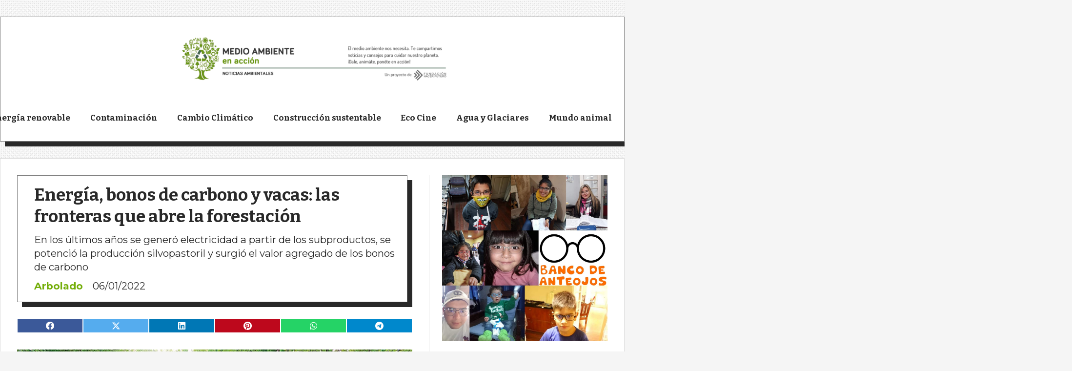

--- FILE ---
content_type: text/html; charset=utf-8
request_url: https://medioambienteenaccion.com.ar/contenido/5623/energia-bonos-de-carbono-y-vacas-las-fronteras-que-abre-la-forestacion
body_size: 11618
content:
<!DOCTYPE html><html lang="es"><head><title>Energía, bonos de carbono y vacas: las fronteras que abre la forestación</title><meta name="description" content="En los últimos años se generó electricidad a partir de los subproductos, se potenció la producción silvopastoril y surgió el valor agregado de los bonos de carbono"><meta http-equiv="X-UA-Compatible" content="IE=edge"><meta charset="utf-8"><meta name="viewport" content="width=device-width,minimum-scale=1,initial-scale=1"><link rel="canonical" href="https://medioambienteenaccion.com.ar/contenido/5623/energia-bonos-de-carbono-y-vacas-las-fronteras-que-abre-la-forestacion"><meta property="og:type" content="article"><meta property="og:site_name" content="Medioambienteenaccion"><meta property="og:title" content="Energía, bonos de carbono y vacas: las fronteras que abre la forestación"><meta property="og:description" content="En los últimos años se generó electricidad a partir de los subproductos, se potenció la producción silvopastoril y surgió el valor agregado de los bonos de carbono"><meta property="og:url" content="https://medioambienteenaccion.com.ar/contenido/5623/energia-bonos-de-carbono-y-vacas-las-fronteras-que-abre-la-forestacion"><meta property="og:ttl" content="2419200"><meta property="og:image" content="https://medioambienteenaccion.com.ar/download/multimedia.normal.9cc0c10a870d3223.4553414d56444f54534e42504a4a4c34335053344b33325743345f6e6f726d616c2e6a7067.jpg"><meta property="og:image:width" content="879"><meta property="og:image:height" content="586"><meta name="twitter:image" content="https://medioambienteenaccion.com.ar/download/multimedia.normal.9cc0c10a870d3223.4553414d56444f54534e42504a4a4c34335053344b33325743345f6e6f726d616c2e6a7067.jpg"><meta property="article:published_time" content="2022-01-06T13:10-03"><meta property="article:modified_time" content="2022-01-06T13:12-03"><meta property="article:section" content="Arbolado"><meta property="article:tag" content="Energía, bonos de carbono y vacas: las fronteras que abre la forestación | En los últimos años se generó electricidad a partir de los subproductos, se potenció la producción silvopastoril y surgió el valor agregado de los bonos de carbono"><meta name="twitter:card" content="summary_large_image"><meta name="twitter:title" content="Energía, bonos de carbono y vacas: las fronteras que abre la forestación"><meta name="twitter:description" content="En los últimos años se generó electricidad a partir de los subproductos, se potenció la producción silvopastoril y surgió el valor agregado de los bonos de carbono"><script type="application/ld+json">{"@context":"http://schema.org","@type":"Article","url":"https://medioambienteenaccion.com.ar/contenido/5623/energia-bonos-de-carbono-y-vacas-las-fronteras-que-abre-la-forestacion","mainEntityOfPage":"https://medioambienteenaccion.com.ar/contenido/5623/energia-bonos-de-carbono-y-vacas-las-fronteras-que-abre-la-forestacion","name":"Energ\u00eda, bonos de carbono y vacas: las fronteras que abre la forestaci\u00f3n","headline":"Energ\u00eda, bonos de carbono y vacas: las fronteras que abre la forestaci\u00f3n","description":"En los \u00faltimos a\u00f1os se gener\u00f3 electricidad a partir de los subproductos, se potenci\u00f3 la producci\u00f3n silvopastoril y surgi\u00f3 el valor agregado de los bonos de carbono","articleSection":"Arbolado","datePublished":"2022-01-06T13:10","dateModified":"2022-01-06T13:12","image":"https://medioambienteenaccion.com.ar/download/multimedia.normal.9cc0c10a870d3223.4553414d56444f54534e42504a4a4c34335053344b33325743345f6e6f726d616c2e6a7067.jpg","keywords":"Bosques,Dioxido de Carbono,Forestacion,ganaderia,Soja","publisher":{"@context":"http://schema.org","@type":"Organization","name":"Medioambienteenaccion","url":"https://medioambienteenaccion.com.ar/","logo":{"@type":"ImageObject","url":"https://medioambienteenaccion.com.ar/static/custom/logo-grande.png?t=2025-11-18+03%3A00%3A32.124256"}},"author":{"@type":"Organization","name":"Medioambienteenaccion"}}</script><meta name="generator" content="Medios CMS"><link rel="dns-prefetch" href="https://fonts.googleapis.com"><link rel="preconnect" href="https://fonts.googleapis.com" crossorigin><link rel="shortcut icon" href="https://medioambienteenaccion.com.ar/static/custom/favicon.png?t=2025-11-18+03%3A00%3A32.124256"><link rel="apple-touch-icon" href="https://medioambienteenaccion.com.ar/static/custom/favicon.png?t=2025-11-18+03%3A00%3A32.124256"><link rel="stylesheet" href="/static/plugins/fontawesome/css/fontawesome.min.css"><link rel="stylesheet" href="/static/plugins/fontawesome/css/brands.min.css"><link rel="stylesheet" href="/static/plugins/fontawesome/css/solid.min.css"><link rel="stylesheet" href="/static/css/t_aludra/wasat.css?v=25.2-beta5" id="estilo-css"><link rel="stylesheet" href="https://fonts.googleapis.com/css?family=Bitter:400,700|Montserrat:400,700&display=swap" crossorigin="anonymous" id="font-url"><style>:root { --font-family-alt: 'Bitter', sans-serif; --font-family: 'Montserrat', sans-serif; } :root {--html-font-size: 17px;--header-bg-color: #ffffff; --header-font-color: #000000; --nav-bg-color: var(--main-color); --nav-font-color: #ffffff; --nav-box-shadow: 0 0 3px var(--main-font-color); --header-max-width: 1500px; --header-margin: 2rem auto 2rem auto; --header-padding: 0 2rem; --header-box-shadow: 10px 10px var(--main-font-color); --header-border-radius: 0; --header-border-top: solid 1px grey; --header-border-right: solid 1px grey; --header-border-bottom: solid 1px grey; --header-border-left: solid 1px grey; --logo-max-width: 600px; --logo-margin: 2rem auto; --fixed-header-height: none; --main-bg-color: #ffffff; --main-font-color: #292929; --main-max-width: 1500px; --main-margin: 0 auto; --main-padding: 2rem 2rem 0 2rem; --main-box-shadow: 10px 10px var(--main-font-color); --main-border-radius: 0; --main-border-top: solid 1px #dddddd; --main-border-right: solid 1px #dddddd; --main-border-bottom: solid 1px #dddddd; --main-border-left: solid 1px #dddddd; --aside-ancho: 400px; --aside-margin: 0 0 0 2rem; --aside-padding: 0 0 0 1.5rem; --aside-border-left: solid 1px #dddddd; --aside-border-right: none; --footer-bg-color: #000000; --footer-font-color: #ffffff; --footer-max-width: auto; --footer-margin: 5rem 0 0 0; --footer-padding: 1rem; --footer-box-shadow: none; --footer-border-radius: 0; --footer-border-top: solid 10px var(--main-color); --footer-border-right: none; --footer-border-bottom: none; --footer-border-left: none; --wrapper-max-width: auto; --wrapper-box-shadow: none; --menu-bg-color: transparent; --menu-text-align: center; --menu-max-width: auto; --menu-margin: 1em; --menu-padding: 0 0 0 0; --menu-box-shadow: none; --menu-border-radius: 0; --menu-border-top: none; --menu-border-right: none; --menu-border-bottom: none; --menu-border-left: none; --submenu-bg-color: #f7f7f7; --submenu-box-shadow: 5px 5px 0px 6px grey; --submenu-padding: 0; --submenu-border-radius: none; --submenu-item-margin: 0 1em; --menuitem-bg-color: transparent; --menuitem-font-color: #292929; --menuitem-hover-bg-color: transparent; --menuitem-hover-font-color: var(--main-color); --menuitem-font-family: var(--font-family-alt); --menuitem-font-size: inherit; --menuitem-font-weight: bold; --menuitem-line-height: 40px; --menuitem-text-transform: none; --menuitem-icon-size: inherit; --menuitem-padding: 0em 1.2em; --menuitem-margin: 0; --menuitem-border-radius: 0; --menuitem-box-shadow: none; --menuitem-border-bottom: solid 10px transparent; --menuitem-hover-border-bottom: solid 10px; --post-text-align: initial; --post-margin: 0 0 3rem 0; --post-padding: 0; --post-box-shadow: none; --post-border-radius: 0; --post-border-top: none; --post-border-right: none; --post-border-bottom: none; --post-border-left: none; --post-bg-color: transparent; --post-categoria-display: initial; --post-autor-display: initial; --post-detalle-display: none; --post-img-aspect-ratio: 62%; --post-img-border-radius: 0; --post-img-box-shadow: none; --post-img-filter: brightness(100%) drop-shadow(10px 10px black); --post-img-hover-filter: brightness(110%) drop-shadow(0px 0px grey); --post-grid-min-width: 14rem; --post-grid-column-gap: 2rem; --fullpost-enc-align: left; --fullpost-enc-bg-color: transparent; --fullpost-enc-max-width: auto; --fullpost-enc-margin: 0 10px 2rem 0; --fullpost-enc-padding: 1rem 1rem 0.5rem 2rem; --fullpost-enc-box-shadow: 10px 10px; --fullpost-enc-border-radius: 0; --fullpost-enc-border-top: solid 1px grey; --fullpost-enc-border-right: solid 1px grey; --fullpost-enc-border-bottom: solid 1px grey; --fullpost-enc-border-left: solid 1px grey; --fullpost-main-bg-color: transparent; --fullpost-main-max-width: auto; --fullpost-main-margin: 0 0 4rem 0; --fullpost-main-padding: 0; --fullpost-main-box-shadow: none; --fullpost-main-border-radius: 0; --fullpost-main-border-top: none; --fullpost-main-border-right: none; --fullpost-main-border-bottom: none; --fullpost-main-border-left: none; --cuerpo-padding: 0 1em; --cuerpo-border-left: none; --buttons-bg-color: var(--main-color); --buttons-font-color: #ffffff; --buttons-hover-bg-color: #454545; --buttons-hover-font-color: #ffffff; --buttons-font-family: var(--font-family-alt); --buttons-font-size: inherit; --buttons-margin: 0 auto 0 0; --buttons-padding: 10px 14px; --buttons-box-shadow: 10px 10px var(--main-font-color); --buttons-border-radius: 0; --buttons-border-top: none; --buttons-border-right: none; --buttons-border-bottom: none; --buttons-border-left: none; --inputs-bg-color: #ffffff; --inputs-font-color: #595959; --inputs-font-family: inherit; --inputs-font-size: inherit; --inputs-padding: 8px; --inputs-box-shadow: none; --inputs-border-radius: 0; --inputs-border-top: none; --inputs-border-right: none; --inputs-border-bottom: solid 1px grey; --inputs-border-left: none; --titulobloques-bg-color: transparent; --titulobloques-font-color: #3b3b3b; --titulobloques-font-family: var(--font-family-alt); --titulobloques-font-size: 1.5rem; --titulobloques-text-align: left; --titulobloques-max-width: auto; --titulobloques-margin: 0 0 2rem 0; --titulobloques-padding: .6rem .5rem .3rem .6rem; --titulobloques-box-shadow: 10px 10px var(--main-font-color); --titulobloques-border-radius: none; --titulobloques-border-top: solid 1px; --titulobloques-border-right: solid 1px; --titulobloques-border-bottom: solid 3px var(--main-color); --titulobloques-border-left: solid 1px; --titulopagina-bg-color: transparent; --titulopagina-font-color: #404040; --titulopagina-font-family: var(--font-family-alt); --titulopagina-font-size: 1.5rem; --titulopagina-text-align: inherit; --titulopagina-max-width: auto; --titulopagina-margin: 0 0 2rem 0; --titulopagina-padding: .6rem .5rem .3rem .6rem; --titulopagina-box-shadow: 10px 10px var(--main-font-color); --titulopagina-border-radius: 0; --titulopagina-border-top: solid 1px; --titulopagina-border-right: solid 1px; --titulopagina-border-bottom: solid 3px var(--main-color); --titulopagina-border-left: solid 1px; --main-color: #74ae0a; --bg-color: #f5f5f5; --splash-opacity: 1.0;--splash-pointer-events: initial;--splash-align-items: center;--splash-justify-content: center;} body {background-image: url("https://medioambienteenaccion.com.ar/static/custom/fondo-personalizado.png?t=2025-11-18+03%3A00%3A32.124256"); }</style><link rel="stylesheet" href="https://cdnjs.cloudflare.com/ajax/libs/photoswipe/4.1.2/photoswipe.min.css"><link rel="stylesheet" href="https://cdnjs.cloudflare.com/ajax/libs/photoswipe/4.1.2/default-skin/default-skin.min.css"><script defer src="https://cdnjs.cloudflare.com/ajax/libs/lazysizes/5.3.2/lazysizes.min.js" integrity="sha512-q583ppKrCRc7N5O0n2nzUiJ+suUv7Et1JGels4bXOaMFQcamPk9HjdUknZuuFjBNs7tsMuadge5k9RzdmO+1GQ==" crossorigin="anonymous" referrerpolicy="no-referrer"></script><script async src="https://www.googletagmanager.com/gtag/js"></script><script>window.dataLayer=window.dataLayer||[];function gtag(){dataLayer.push(arguments);};gtag('js',new Date());gtag('config','G-ETDKF070NV');gtag('config','G-G4861W85J4');</script><script async data-ad-client="ca-pub-4014242908268389" src="https://pagead2.googlesyndication.com/pagead/js/adsbygoogle.js"></script></head><body><div id="wrapper" class="wrapper contenido contenido noticia"><header class="header headerA3"><a class="open-nav"><i class="fa fa-bars"></i></a><div class="header__logo"><a href="/"><img class="only-desktop" src="https://medioambienteenaccion.com.ar/static/custom/logo.png?t=2025-11-18+03%3A00%3A32.124256" alt="Medioambienteenaccion"><img class="only-mobile" src="https://medioambienteenaccion.com.ar/static/custom/logo-movil.png?t=2025-11-18+03%3A00%3A32.124256" alt="Medioambienteenaccion"></a></div><div class="header__menu "><ul><li class="header__menu__item "><a href="/categoria/17/quienes-somos" target> Quienes somos </a></li><li class="header__menu__item "><a href="/categoria/18/generico" target> Noticias Generales </a></li><li class="header__menu__item "><a href="/categoria/7/residuos" target> Residuos </a></li><li class="header__menu__item "><a href="/categoria/21/reciclado" target> Reciclado </a></li><li class="header__menu__item "><a href="/categoria/5/energia-renovable" target> Energía renovable </a></li><li class="header__menu__item "><a href="/categoria/11/contaminacion" target> Contaminación </a></li><li class="header__menu__item "><a href="/categoria/20/cambio-climatico" target> Cambio Climático </a></li><li class="header__menu__item "><a href="/categoria/6/construccion-sustentable" target> Construcción sustentable </a></li><li class="header__menu__item "><a href="/categoria/22/eco-cine" target> Eco Cine </a></li><li class="header__menu__item "><a href="/categoria/24/agua-y-glaciares" target> Agua y Glaciares </a></li><li class="header__menu__item "><a href="/categoria/8/mundo-animal" target> Mundo animal </a></li><li class="header__menu__item "><a href="/categoria/12/arbolado" target> Arbolado </a></li><li class="header__menu__item "><a href="/categoria/9/movilidad-y-transporte" target> Movilidad y transporte </a></li><li class="header__menu__item "><a href="/categoria/10/alimentos" target> Alimentos y Tóxicos </a></li><li class="header__menu__item mas"><a href="javascript:void(0)" target> Más <i class="fa fa-chevron-down"></i></a><ul><li><a href="/categoria/13/eco-necrologicas" target> Ecocidio </a></li><li><a href="/categoria/15/eco-humor" target> ECO humor </a></li><li><a href="/categoria/23/numeros-de-la-ecologia" target> Números de la Ecología </a></li><li><a href="/categoria/19/programas-de-radio" target> Programas de Radio </a></li><li><a href="/categoria/14/ecovideos" target> Ecovídeos </a></li><li><a href="/contacto" target> Contacto </a></li><li><a href="/buscar" target><i class="fa fa-fw fa-search"></i> Buscar </a></li></ul></li></ul></div><section class="nav" id="nav"><a class="close-nav"><i class="fa fa-times"></i></a><div class="nav__logo"><a href="/"><img class="only-desktop" src="https://medioambienteenaccion.com.ar/static/custom/logo.png?t=2025-11-18+03%3A00%3A32.124256" alt="Medioambienteenaccion"><img class="only-mobile" src="https://medioambienteenaccion.com.ar/static/custom/logo-movil.png?t=2025-11-18+03%3A00%3A32.124256" alt="Medioambienteenaccion"></a></div><div class="menu-simple menu0"><div class="menu-simple__item "><a href="/categoria/17/quienes-somos" target> Quienes somos </a></div><div class="menu-simple__item "><a href="/categoria/18/generico" target> Noticias Generales </a></div><div class="menu-simple__item "><a href="/categoria/7/residuos" target> Residuos </a></div><div class="menu-simple__item "><a href="/categoria/21/reciclado" target> Reciclado </a></div><div class="menu-simple__item "><a href="/categoria/5/energia-renovable" target> Energía renovable </a></div><div class="menu-simple__item "><a href="/categoria/11/contaminacion" target> Contaminación </a></div><div class="menu-simple__item "><a href="/categoria/20/cambio-climatico" target> Cambio Climático </a></div><div class="menu-simple__item "><a href="/categoria/6/construccion-sustentable" target> Construcción sustentable </a></div><div class="menu-simple__item "><a href="/categoria/22/eco-cine" target> Eco Cine </a></div><div class="menu-simple__item "><a href="/categoria/24/agua-y-glaciares" target> Agua y Glaciares </a></div><div class="menu-simple__item "><a href="/categoria/8/mundo-animal" target> Mundo animal </a></div><div class="menu-simple__item "><a href="/categoria/12/arbolado" target> Arbolado </a></div><div class="menu-simple__item "><a href="/categoria/9/movilidad-y-transporte" target> Movilidad y transporte </a></div><div class="menu-simple__item "><a href="/categoria/10/alimentos" target> Alimentos y Tóxicos </a></div><div class="menu-simple__item subitems"><a href="javascript:void(0)" target> Más </a><a href="/categoria/13/eco-necrologicas" target class="menu-simple__item"> Ecocidio </a><a href="/categoria/15/eco-humor" target class="menu-simple__item"> ECO humor </a><a href="/categoria/23/numeros-de-la-ecologia" target class="menu-simple__item"> Números de la Ecología </a><a href="/categoria/19/programas-de-radio" target class="menu-simple__item"> Programas de Radio </a><a href="/categoria/14/ecovideos" target class="menu-simple__item"> Ecovídeos </a><a href="/contacto" target class="menu-simple__item"> Contacto </a><a href="/buscar" target class="menu-simple__item"><i class="fa fa-fw fa-search"></i> Buscar </a></div></div><div class="menu-simple menu1"><div class="menu-simple__item "><a href="/contacto" target> Contacto </a></div><div class="menu-simple__item "><a href="/historial" target> Historial de noticias </a></div><div class="menu-simple__item "><a href="/categoria/17/quienes-somos" target> Quienes somos </a></div><div class="menu-simple__item "><a href="/default/contenido/5477/fuentes-rss" target> Fuentes RSS </a></div><div class="menu-simple__item "><a href="/medioambienteenaccion/a_default/user/login?_next=%2Fa_default%2Findex" target><i class="fa fa-fw fa-sign-in"></i> Ingresar </a></div></div><div class="datos-contacto"><div class="telefono"><i class="fa fa-phone"></i><span>00543815935908</span></div><div class="email"><i class="fa fa-envelope"></i><span><a href="/cdn-cgi/l/email-protection#9cfff3f1e9f2f5fffdfff5f3f2dcfae9f2f8fdfff5f3f2f4fdfff9eefae9e8e9eef3b2f3eefb"><span class="__cf_email__" data-cfemail="89eae6e4fce7e0eae8eae0e6e7c9effce7ede8eae0e6e7e1e8eaecfbeffcfdfcfbe6a7e6fbee">[email&#160;protected]</span></a></span></div></div></section></header><main class="main main3"><section class="principal"><div class="fullpost__encabezado orden1"><h1 class="fullpost__titulo">Energía, bonos de carbono y vacas: las fronteras que abre la forestación</h1><p class="fullpost__copete">En los últimos años se generó electricidad a partir de los subproductos, se potenció la producción silvopastoril y surgió el valor agregado de los bonos de carbono</p><span class="fullpost__categoria"><a href="https://medioambienteenaccion.com.ar/categoria/12/arbolado">Arbolado</a></span><span class="fullpost__fecha"><span class="fecha">06/01/2022</span></span></div></section><section class="extra1"><div class="fullpost__main orden1  left"><div class="fullpost__imagen "><img alt="ESAMVDOTSNBPJJL43PS4K32WC4" class="img-responsive lazyload" data-sizes="auto" data-src="/download/multimedia.normal.9cc0c10a870d3223.4553414d56444f54534e42504a4a4c34335053344b33325743345f6e6f726d616c2e6a7067.jpg" data-srcset="/download/multimedia.normal.9cc0c10a870d3223.4553414d56444f54534e42504a4a4c34335053344b33325743345f6e6f726d616c2e6a7067.jpg 879w, /download/multimedia.miniatura.a73549dccf70946e.4553414d56444f54534e42504a4a4c34335053344b33325743345f6d696e6961747572612e6a7067.jpg 400w" height="586" src="data:," width="879"></div><div class="fullpost__cuerpo"><p>La superficie forestada en la Argentina alcanza 1,3 millones de hect&aacute;reas, con pino y eucaliptus como principales especies cultivadas. Se ubica principalmente en las provincias mesopot&aacute;micas (900.000 hect&aacute;reas), pero recientemente comenz&oacute; a ocupar otras regiones de la mano de nuevos avances en el manejo del cultivo forestal.</p><h3>Biomasa para producir calor y energ&iacute;a</h3><p>Una de las aplicaciones en desarrollo de la forestaci&oacute;n es la producci&oacute;n de calor y electricidad a partir de los subproductos de la madera. Un aserradero recibe como materia prima los troncos, los corta y los convierte en tablas. Sin embargo, en ese proceso se generan subproductos como el aserr&iacute;n, los recortes y la viruta que pueden representar hasta el 50% del material ingresado.</p><p>En los &uacute;ltimos a&ntilde;os se comenz&oacute; a valorizar a esos subproductos que hist&oacute;ricamente han sido demandados por las f&aacute;bricas de aglomerados y de celulosa. M&aacute;s recientemente se desarroll&oacute; la posibilidad de alimentar calderas y estufas con pellets densificados de aserr&iacute;n en reemplazo del gas. Por ejemplo, en Italia ya son m&aacute;s de 2,2 millones de estufas y calderas que consumen este tipo de combustible proveniente de biomasa forestal.</p><p>Otro uso se orienta producir electricidad reemplazando al gasoil mediante el quemado de chips, aserr&iacute;n, viruta y rollos finos de forestaciones. Ya hay emprendimientos activos de esta modalidad en Corrientes, Misiones, C&oacute;rdoba, Salta y en otras provincias. Para el caso foresto industrial, se aprovecha todo el sobrante de los aserraderos locales, que de otra manera se quemar&iacute;a sin ninguna utilidad. Estas plantas productoras de &ldquo;energ&iacute;a verde&rdquo; tienden a ubicarse cerca de los cl&uacute;steres forestales cumpliendo con las premisas de la Econom&iacute;a Circular.</p><h3>Bonos de carbono</h3><p>Los bonos de carbono son mecanismos para compensar las emisiones de gases clasificados como perjudiciales para el ambiente o causantes del calentamiento global. Hay un mercado de estos bonos en el mundo, al cual se accede a partir de una certificaci&oacute;n internacional.</p><p>Hay empresas que emiten di&oacute;xido de carbono al ambiente, y como contrapartida, compran bonos de carbono de otras empresas que lo fijan, como los emprendimientos forestales, para equilibrar esas emisiones. Un bono de carbono comprado representa que existe, en una parte del mundo, una acci&oacute;n concreta que fija una tonelada de di&oacute;xido de carbono.</p><p>Por ejemplo, una f&aacute;brica petroqu&iacute;mica que es netamente es emisora de estos gases al ambiente, puede compensar esa acci&oacute;n, hoy considerada negativa, comprando bonos de carbono de una empresa forestal que fija di&oacute;xido de carbono. Pero el procedimiento no es tan sencillo, ya que debe elegir un emprendimiento que se pueda certificar o que sea nuevo y signifique una fijaci&oacute;n adicional a la existente. No es v&aacute;lido recurrir a un monte implantado de hace muchos a&ntilde;os y certificarlo o que el monte se corte comercialmente a los pocos a&ntilde;os de certificar.</p><p>De esta manera, la forestaci&oacute;n contribuye a generar un equilibrio ambiental. No obstante, cabe aclarar que, en el debate internacional, se propone la reducci&oacute;n de emisiones y no &ldquo;dar luz verde&rdquo; a la contaminaci&oacute;n a trav&eacute;s de estos mecanismos. Lo cierto es que, en los &uacute;ltimos a&ntilde;os, en la Argentina &ldquo;explot&oacute;&rdquo; la demanda de campos para desarrollar emprendimientos forestales generadores de bono de carbono, a&uacute;n fuera de la regi&oacute;n mesopot&aacute;mica.</p><p>Todo este movimiento en torno de los bonos de carbono determin&oacute; que su cotizaci&oacute;n se catapultara de 20 a 60 d&oacute;lares en las Bolsas. Las empresas agropecuarias pueden participar de este negocio que se orienta hacia la sustentabilidad y que puede figurar en el &ldquo;Haber&rdquo; de cada una. As&iacute;, el agro argentino, con siembra directa y forestaci&oacute;n, puede ser un fijador importante de carbono.</p><h3>Producci&oacute;n silvopastoril</h3><p>Tradicionalmente, se asociaba la producci&oacute;n ganadera en combinaci&oacute;n con la forestal con las provincias mesopot&aacute;micas. Sin embargo, en los &uacute;ltimos a&ntilde;os la modalidad traspas&oacute; las fronteras de esa regi&oacute;n y lleg&oacute; a localidades donde nunca se hab&iacute;a practicado, como Suipacha y Pila, en la provincia de Buenos Aires, con h&iacute;bridos de eucaliptus resistentes a las heladas.</p><p>Sin embargo, la conquista de nuevas tierras no termina all&iacute;. El noreste bonaerense tiene gran potencial para emprendimientos forestales porque hay 100.000 hect&aacute;reas no aptas para la agricultura, con cercan&iacute;a a los mercados. Tambi&eacute;n hay oportunidad de realizar agricultura forestal en las orillas de arroyos y r&iacute;os, y en los suelos a anegables, que ocupan 1,5 millones de hect&aacute;reas en el territorio. Podr&iacute;an ser aprovechadas con &aacute;lamos y sauces, como buffer forestal hacia la agricultura que predomina alrededor de los cursos de agua.</p><p>Para finalizar corresponde indicar que, en la Argentina la actividad forestal est&aacute; beneficiada por la ley 25.080 hasta el a&ntilde;o 2029, que otorga aportes econ&oacute;micos por hect&aacute;rea forestada, con pagos una vez verificada la implantaci&oacute;n. Tambi&eacute;n contempla beneficios fiscales, como la posibilidad de reducir el impuesto a las ganancias en la actividad.</p><p>No es una produccion propia, la fuente es el<strong> Diario La Nacion </strong>(Argentina)</p></div><div class="fullpost__etiquetas"><a class="fullpost__etiqueta" href="https://medioambienteenaccion.com.ar/tema/520/bosques" rel="tag">Bosques</a><a class="fullpost__etiqueta" href="https://medioambienteenaccion.com.ar/tema/1134/dioxido-de-carbono" rel="tag">Dioxido de Carbono</a><a class="fullpost__etiqueta" href="https://medioambienteenaccion.com.ar/tema/33/forestacion" rel="tag">Forestacion</a><a class="fullpost__etiqueta" href="https://medioambienteenaccion.com.ar/tema/411/ganaderia" rel="tag">ganaderia</a><a class="fullpost__etiqueta" href="https://medioambienteenaccion.com.ar/tema/336/soja" rel="tag">Soja</a></div><div class="fullpost__share-post widget-share-post share_post type4"><a class="share_post__item facebook" href="https://www.facebook.com/sharer/sharer.php?u=https://medioambienteenaccion.com.ar/contenido/5623/energia-bonos-de-carbono-y-vacas-las-fronteras-que-abre-la-forestacion" target="_blank"><i class="fa fa-fw fa-lg fa-brands fa-facebook"></i></a><a class="share_post__item twitter" href="https://twitter.com/intent/tweet?url=https://medioambienteenaccion.com.ar/contenido/5623/energia-bonos-de-carbono-y-vacas-las-fronteras-que-abre-la-forestacion&text=Energ%C3%ADa%2C%20bonos%20de%20carbono%20y%20vacas%3A%20las%20fronteras%20que%20abre%20la%20forestaci%C3%B3n" target="_blank"><i class="fa fa-fw fa-lg fa-brands fa-x-twitter"></i></a><a class="share_post__item linkedin" href="https://www.linkedin.com/shareArticle?url=https://medioambienteenaccion.com.ar/contenido/5623/energia-bonos-de-carbono-y-vacas-las-fronteras-que-abre-la-forestacion" target="_blank"><i class="fa fa-fw fa-lg fa-brands fa-linkedin"></i></a><a class="share_post__item pinterest" href="https://pinterest.com/pin/create/bookmarklet/?url=https://medioambienteenaccion.com.ar/contenido/5623/energia-bonos-de-carbono-y-vacas-las-fronteras-que-abre-la-forestacion" target="_blank"><i class="fa fa-fw fa-lg fa-brands fa-pinterest"></i></a><a class="share_post__item whatsapp" href="https://api.whatsapp.com/send?text=Energía, bonos de carbono y vacas: las fronteras que abre la forestación+https://medioambienteenaccion.com.ar/contenido/5623/energia-bonos-de-carbono-y-vacas-las-fronteras-que-abre-la-forestacion" target="_blank"><i class="fa fa-fw fa-lg fa-brands fa-whatsapp"></i></a><a class="share_post__item telegram" href="https://t.me/share/url?url=https://medioambienteenaccion.com.ar/contenido/5623/energia-bonos-de-carbono-y-vacas-las-fronteras-que-abre-la-forestacion&text=Energía, bonos de carbono y vacas: las fronteras que abre la forestación" target="_blank"><i class="fa fa-fw fa-lg fa-brands fa-telegram"></i></a><a class="share_post__item mobile" onclick="mobile_share('https://medioambienteenaccion.com.ar/contenido/5623/energia-bonos-de-carbono-y-vacas-las-fronteras-que-abre-la-forestacion', 'Energía, bonos de carbono y vacas: las fronteras que abre la forestación')"><i class="fa fa-fw fa-lg fa-share-alt"></i></a><script data-cfasync="false" src="/cdn-cgi/scripts/5c5dd728/cloudflare-static/email-decode.min.js"></script><script>function mobile_share(url,title){if(navigator.share){navigator.share({title:title,url:url}).catch((error)=>console.log('Error sharing',error));}else{console.log('LOG: navigator.share not available');return false;}}</script></div><div class="comentarios fullpost__comentarios" id="contenedor-comentarios"><form action="javascript:void(0);" style="display:block; margin:2em auto; max-width:100%; text-align:center;"><button class="ver-comentarios" style="display:block; margin:2em auto; width:auto;">Ver comentarios</button></form></div></div></section><section class="extra2"><section class="bloque relacionados cant6"><div class="bloque__titulo ">Te puede interesar</div><div class="bloque__lista"><article class="post post__noticia post2"><a class="post__imagen autoratio" href="/contenido/8343/los-arboles-de-la-amazonia-son-cada-vez-mas-grandes-crecen-32-por-decada"><img alt="4CQSX4H46BHU3E7ZV44DFNRFIE" class="img-responsive lazyload" data-sizes="auto" data-src="/download/multimedia.normal.a88fef61813307e7.bm9ybWFsLndlYnA%3D.webp" data-srcset="/download/multimedia.normal.a88fef61813307e7.bm9ybWFsLndlYnA%3D.webp 992w, /download/multimedia.miniatura.8f45857224715e64.bWluaWF0dXJhLndlYnA%3D.webp 400w" height="644" src="data:," width="992"></a><div class="post__datos"><h2 class="post__titulo"><a href="/contenido/8343/los-arboles-de-la-amazonia-son-cada-vez-mas-grandes-crecen-32-por-decada">Los árboles de la Amazonia son cada vez más grandes: crecen 3,2% por década</a></h2><div class="post__autor"><span class="autor__nombre">Marcos Bach</span></div><a href="https://medioambienteenaccion.com.ar/categoria/12/arbolado" class="post__categoria">Arbolado</a><span class="post__fecha"><span class="fecha"><span class="fecha">02/10/2025</span></span></span></div><p class="post__detalle">Un nuevo estudio advirtió que el fenómeno, atribuido al aumento de dióxido de carbono (CO2) en la atmósfera, plantea nuevos desafíos para la conservación y la biodiversidad en la región</p></article><article class="post post__noticia post2"><a class="post__imagen autoratio" href="/contenido/8325/la-paradoja-de-los-coches-sostenibles-asi-deforestan-indonesia"><img alt="644a3c2ae89a2.r_d.589-359-8250" class="img-responsive lazyload" data-sizes="auto" data-src="/download/multimedia.normal.ba6bb2f2663f49ff.bm9ybWFsLndlYnA%3D.webp" data-srcset="/download/multimedia.normal.ba6bb2f2663f49ff.bm9ybWFsLndlYnA%3D.webp 990w, /download/multimedia.miniatura.b925710705d83402.bWluaWF0dXJhLndlYnA%3D.webp 400w" height="484" src="data:," width="990"></a><div class="post__datos"><h2 class="post__titulo"><a href="/contenido/8325/la-paradoja-de-los-coches-sostenibles-asi-deforestan-indonesia">La paradoja de los coches ‘sostenibles’: así deforestan Indonesia</a></h2><div class="post__autor"><span class="autor__nombre">Marcos Bach</span></div><a href="https://medioambienteenaccion.com.ar/categoria/12/arbolado" class="post__categoria">Arbolado</a><span class="post__fecha"><span class="fecha"><span class="fecha">04/09/2025</span></span></span></div><p class="post__detalle">La riqueza de sus tierras pone a un pueblo del archipiélago de las Molucas entre la espada y la pared</p></article><article class="post post__noticia post2"><a class="post__imagen autoratio" href="/contenido/8324/la-amazonia-y-la-produccion-de-energia-limpia"><img alt="64562407_1004" class="img-responsive lazyload" data-sizes="auto" data-src="/download/multimedia.normal.8275dacc8471aa1f.bm9ybWFsLndlYnA%3D.webp" data-srcset="/download/multimedia.normal.8275dacc8471aa1f.bm9ybWFsLndlYnA%3D.webp 1200w, /download/multimedia.miniatura.b6af7c7cf4721e69.bWluaWF0dXJhLndlYnA%3D.webp 400w" height="525" src="data:," width="1200"></a><div class="post__datos"><h2 class="post__titulo"><a href="/contenido/8324/la-amazonia-y-la-produccion-de-energia-limpia">La Amazonía y la producción de energía limpia</a></h2><div class="post__autor"><span class="autor__nombre">Marcos Bach</span></div><a href="https://medioambienteenaccion.com.ar/categoria/12/arbolado" class="post__categoria">Arbolado</a><span class="post__fecha"><span class="fecha"><span class="fecha">04/09/2025</span></span></span></div><p class="post__detalle">La Selva Amazónica es responsable de hasta el 70 por ciento del agua que sirve a la generación hidroeléctrica de Brasil. De ahí, la relevancia de impedir su deforestación y estudiar los patrones climáticos</p></article><article class="post post__noticia post2"><a class="post__imagen autoratio" href="/contenido/8323/menos-calor-aire-mas-limpio-fuente-de-energia-renovable-que-mas-se-le-puede-pedi"><img alt="Bosque-nativo-en-Ancud" class="img-responsive lazyload" data-sizes="auto" data-src="/download/multimedia.normal.993d28189f7cf690.426f737175652d6e617469766f2d656e2d416e6375645f6e6f726d616c2e6a7067.jpg" data-srcset="/download/multimedia.normal.993d28189f7cf690.426f737175652d6e617469766f2d656e2d416e6375645f6e6f726d616c2e6a7067.jpg 700w, /download/multimedia.miniatura.8aea5e284ad0f26f.426f737175652d6e617469766f2d656e2d416e6375645f6d696e6961747572612e6a7067.jpg 400w" height="467" src="data:," width="700"></a><div class="post__datos"><h2 class="post__titulo"><a href="/contenido/8323/menos-calor-aire-mas-limpio-fuente-de-energia-renovable-que-mas-se-le-puede-pedi">Menos calor, aire más limpio, fuente de energía renovable, ¿Qué más se le puede pedir?</a></h2><div class="post__autor"><span class="autor__nombre">Marcos Bach</span></div><a href="https://medioambienteenaccion.com.ar/categoria/12/arbolado" class="post__categoria">Arbolado</a><span class="post__fecha"><span class="fecha"><span class="fecha">04/09/2025</span></span></span></div><p class="post__detalle">Cada 29 de agosto se celebra en nuestro país el Día del árbol: una oportunidad para reflexionar sobre la importancia del arbolado urbano, los bosques nativos y las plantaciones forestales</p></article><article class="post post__noticia post2"><a class="post__imagen autoratio" href="/contenido/8321/la-deforestacion-explica-el-75-de-la-perdida-de-lluvias-en-la-amazonia"><img alt="Deforestacion-amazonia-Brasil" class="img-responsive lazyload" data-sizes="auto" data-src="/download/multimedia.normal.b2ae516d03efb343.4465666f726573746163696f6e2d616d617a6f6e69612d42726173696c5f6e6f726d616c2e6a7067.jpg" data-srcset="/download/multimedia.normal.b2ae516d03efb343.4465666f726573746163696f6e2d616d617a6f6e69612d42726173696c5f6e6f726d616c2e6a7067.jpg 1000w, /download/multimedia.miniatura.9eef6a99341f936d.4465666f726573746163696f6e2d616d617a6f6e69612d42726173696c5f6d696e6961747572612e6a7067.jpg 400w" height="750" src="data:," width="1000"></a><div class="post__datos"><h2 class="post__titulo"><a href="/contenido/8321/la-deforestacion-explica-el-75-de-la-perdida-de-lluvias-en-la-amazonia">La deforestación explica el 75% de la pérdida de lluvias en la Amazonía</a></h2><div class="post__autor"><span class="autor__nombre">Marcos Bach</span></div><a href="https://medioambienteenaccion.com.ar/categoria/12/arbolado" class="post__categoria">Arbolado</a><span class="post__fecha"><span class="fecha"><span class="fecha">03/09/2025</span></span></span></div><p class="post__detalle"></p></article><article class="post post__noticia post2"><a class="post__imagen autoratio" href="/contenido/8299/tiene-sentido-plantar-arboles-contra-el-cambio-climatico"><img alt="62391188_1004" class="img-responsive lazyload" data-sizes="auto" data-src="/download/multimedia.normal.95982f536e3a52ce.bm9ybWFsLndlYnA%3D.webp" data-srcset="/download/multimedia.normal.95982f536e3a52ce.bm9ybWFsLndlYnA%3D.webp 1200w, /download/multimedia.miniatura.b91e5756fc4cf90c.bWluaWF0dXJhLndlYnA%3D.webp 400w" height="525" src="data:," width="1200"></a><div class="post__datos"><h2 class="post__titulo"><a href="/contenido/8299/tiene-sentido-plantar-arboles-contra-el-cambio-climatico">¿Tiene sentido plantar árboles contra el cambio climático?</a></h2><div class="post__autor"><span class="autor__nombre">Marcos Bach</span></div><a href="https://medioambienteenaccion.com.ar/categoria/12/arbolado" class="post__categoria">Arbolado</a><span class="post__fecha"><span class="fecha"><span class="fecha">07/08/2025</span></span></span></div><p class="post__detalle">Los árboles pueden ser poderosos aliados en la lucha contra el calentamiento global, porque pueden absorber CO2. Pero plantarlos no es de por sí la única herramienta adecuada para abordar la crisis climática</p></article></div></section></section><section class="aside"><div id="publi-30" data-nombre="BancodeAnte" class="publi publi-imagen not-desktop C10"><img class="img-responsive lazyload puntero" width="1280" height="1280" data-url="https://www.facebook.com/bancodeanteojosFHF/" data-publicidad="30" data-nombre="BancodeAnte" style="margin:0 auto" src="data:," data-src="/download/publicidades.imagxs.8b63d1a0-2ca8-4f24-9b80-b303559cf38b.jpeg"></div><div id="publi-30" data-nombre="BancodeAnte" class="publi publi-imagen not-movil C10"><img class="img-responsive lazyload puntero" width="1280" height="1280" data-url="https://www.facebook.com/bancodeanteojosFHF/" data-publicidad="30" data-nombre="BancodeAnte" style="margin:0 auto" src="data:," data-src="/download/publicidades.imagen.a3e9ff17dd73af1d.696d6167656e2e6a706567.jpeg"></div><section class="bloque lo-mas-visto"><div class="bloque__titulo ">Lo más visto</div><div class="bloque__lista"><article class="post post__noticia post2"><a class="post__imagen autoratio" href="/contenido/8362/cambio-climatico-argentina-llega-a-la-cop30-con-una-agenda-ambiental-debilitada"><img alt="AdobeStock_468292980-2048x1365" class="img-responsive lazyload" data-alto-grande="1365" data-ancho-grande="2048" data-sizes="auto" data-src="/download/multimedia.normal.b576bbcb3dce4f7e.bm9ybWFsLndlYnA%3D.webp" data-srcset="/download/multimedia.normal.b576bbcb3dce4f7e.bm9ybWFsLndlYnA%3D.webp 1000w, /download/multimedia.grande.aab2e1f9599b5061.Z3JhbmRlLndlYnA%3D.webp 2048w, /download/multimedia.miniatura.999c2149710ab75a.bWluaWF0dXJhLndlYnA%3D.webp 400w" height="667" src="data:," width="1000"></a><div class="post__datos"><h2 class="post__titulo"><a href="/contenido/8362/cambio-climatico-argentina-llega-a-la-cop30-con-una-agenda-ambiental-debilitada">Cambio climático: Argentina llega a la COP30 con una agenda ambiental debilitada</a></h2><div class="post__autor"><span class="autor__nombre">Marcos Bach</span></div><a href="https://medioambienteenaccion.com.ar/categoria/25/politicas-ambientales" class="post__categoria">Politicas Ambientales</a><span class="post__fecha"><span class="fecha"><span class="fecha">11/11/2025</span></span></span></div><p class="post__detalle">En el marco del Día Internacional contra el Cambio Climático, que se conmemora cada 24 de octubre, el mundo se prepara para una nueva instancia de negociación global: el 10 de noviembre comenzará en Belém, Brasil, la Conferencia de las Partes de la ONU sobre Cambio Climático (COP30)</p></article><article class="post post__noticia post2"><a class="post__imagen autoratio" href="/contenido/8365/como-logro-uruguay-que-su-energia-sea-98-renovable"><img alt="59449666_1004" class="img-responsive lazyload" data-sizes="auto" data-src="/download/multimedia.normal.8fb917c42cd8bbb9.bm9ybWFsLndlYnA%3D.webp" data-srcset="/download/multimedia.normal.8fb917c42cd8bbb9.bm9ybWFsLndlYnA%3D.webp 1200w, /download/multimedia.miniatura.ab5393631181f758.bWluaWF0dXJhLndlYnA%3D.webp 400w" height="525" src="data:," width="1200"><i class="post__icon fa fa-play"></i></a><div class="post__datos"><h2 class="post__titulo"><a href="/contenido/8365/como-logro-uruguay-que-su-energia-sea-98-renovable">¿Cómo logró Uruguay que su energía sea 98% renovable?</a></h2><div class="post__autor"><span class="autor__nombre">Marcos Bach</span></div><a href="https://medioambienteenaccion.com.ar/categoria/5/energia-renovable" class="post__categoria">Energía renovable</a><span class="post__fecha"><span class="fecha"><span class="fecha">12/11/2025</span></span></span></div><p class="post__detalle">Gracias a la energía eólica, al consenso político y a una visión apoyada en la ciencia, Uruguay pasó de depender de las importaciones de hidrocarburos a generar el 98% de su electricidad a partir de fuentes renovables</p></article><article class="post post__noticia post2"><a class="post__imagen autoratio" href="/contenido/8367/4-claves-de-la-primera-semana-de-la-cop30"><img alt="images-_2_" class="img-responsive lazyload" data-src="/download/multimedia.miniatura.b4bc73ce8160e815.bWluaWF0dXJhLndlYnA%3D.webp" height="183" src="data:," width="275"></a><div class="post__datos"><h2 class="post__titulo"><a href="/contenido/8367/4-claves-de-la-primera-semana-de-la-cop30">4 Claves de la primera semana de la COP30</a></h2><div class="post__autor"><span class="autor__nombre">Marcos Bach</span></div><a href="https://medioambienteenaccion.com.ar/categoria/25/politicas-ambientales" class="post__categoria">Politicas Ambientales</a><span class="post__fecha"><span class="fecha"><span class="fecha">17/11/2025</span></span></span></div><p class="post__detalle">Aunque los avances de esta semana muestran un aumento en el dialogo técnico y algunas decisiones importantes, persisten las brechas entre lo anunciado y lo ejecutado</p></article><article class="post post__noticia post2"><a class="post__imagen autoratio" href="/contenido/8368/daniela-vilar-presento-el-frente-ambiental-latinoamericano-en-la-cop30"><img alt="whatsapp-image-2025-11-13-at-175201" class="img-responsive lazyload" data-alto-grande="1050" data-ancho-grande="1400" data-sizes="auto" data-src="/download/multimedia.normal.85e0740c2930bf1e.bm9ybWFsLndlYnA%3D.webp" data-srcset="/download/multimedia.normal.85e0740c2930bf1e.bm9ybWFsLndlYnA%3D.webp 1000w, /download/multimedia.grande.b7fd632ab3c81ccf.Z3JhbmRlLndlYnA%3D.webp 1400w, /download/multimedia.miniatura.bdd0631ee718f5cf.bWluaWF0dXJhLndlYnA%3D.webp 400w" height="750" src="data:," width="1000"></a><div class="post__datos"><h2 class="post__titulo"><a href="/contenido/8368/daniela-vilar-presento-el-frente-ambiental-latinoamericano-en-la-cop30">Daniela Vilar presentó el Frente Ambiental Latinoamericano en la COP30</a></h2><div class="post__autor"><span class="autor__nombre">Marcos Bach</span></div><a href="https://medioambienteenaccion.com.ar/categoria/25/politicas-ambientales" class="post__categoria">Politicas Ambientales</a><span class="post__fecha"><span class="fecha"><span class="fecha">17/11/2025</span></span></span></div><p class="post__detalle">Durante el encuentro, Vilar destacó el rol estratégico de los gobiernos subnacionales en la implementación de políticas ambientales y en la gestión de las consecuencias territoriales de la crisis climática</p></article><article class="post post__noticia post2"><a class="post__imagen autoratio" href="/contenido/8369/refugios-climaticos-los-8-sitios-del-mundo-que-ofrecen-alivio-frente-al-calor-ex"><img alt="A2MEAOUG25CRLFYEJJNTXNO3GQ" class="img-responsive lazyload" data-sizes="auto" data-src="/download/multimedia.normal.b547cc4ecc45f01d.bm9ybWFsLndlYnA%3D.webp" data-srcset="/download/multimedia.normal.b547cc4ecc45f01d.bm9ybWFsLndlYnA%3D.webp 992w, /download/multimedia.miniatura.9dcd9992918daab3.bWluaWF0dXJhLndlYnA%3D.webp 400w" height="558" src="data:," width="992"></a><div class="post__datos"><h2 class="post__titulo"><a href="/contenido/8369/refugios-climaticos-los-8-sitios-del-mundo-que-ofrecen-alivio-frente-al-calor-ex">Refugios climáticos: los 8 sitios del mundo que ofrecen alivio frente al calor extremo</a></h2><div class="post__autor"><span class="autor__nombre">Marcos Bach</span></div><a href="https://medioambienteenaccion.com.ar/categoria/6/construccion-sustentable" class="post__categoria">Construcción sustentable</a><span class="post__fecha"><span class="fecha"><span class="fecha">17/11/2025</span></span></span></div><p class="post__detalle">Bibliotecas, corredores verdes y espacios innovadores impulsan alternativas en distintos destinos para proteger la salud y reducir el impacto de temperaturas elevadas</p></article></div></section></section></main><footer class="footer "><div class="menu-simple "><div class="menu-simple__item "><a href="/contacto" target> Contacto </a></div><div class="menu-simple__item "><a href="/historial" target> Historial de noticias </a></div><div class="menu-simple__item "><a href="/categoria/17/quienes-somos" target> Quienes somos </a></div><div class="menu-simple__item "><a href="/default/contenido/5477/fuentes-rss" target> Fuentes RSS </a></div><div class="menu-simple__item "><a href="/medioambienteenaccion/a_default/user/login?_next=%2Fa_default%2Findex" target><i class="fa fa-fw fa-sign-in"></i> Ingresar </a></div></div><div class="datos-contacto"><div class="telefono"><i class="fa fa-phone"></i><span>00543815935908</span></div><div class="email"><i class="fa fa-envelope"></i><span><a href="/cdn-cgi/l/email-protection#f5969a98809b9c9694969c9a9bb593809b9194969c9a9b9d9496908793808180879adb9a8792"><span class="__cf_email__" data-cfemail="7e1d11130b10171d1f1d1711103e180b101a1f1d171110161f1d1b0c180b0a0b0c1150110c19">[email&#160;protected]</span></a></span></div></div><div class="poweredby"><a href="https://medios.io/?utm_source=medioambienteenaccion.com.ar&utm_medium=website&utm_campaign=logo-footer&ref=" target="_blank" rel="nofollow"><img loading="lazy" src="/static/img/creado-con-medios.png?v=25.2-beta5" alt="Sitio web creado con Medios CMS" style="height:24px"></a></div></footer></div><div class="pswp" tabindex="-1" role="dialog" aria-hidden="true"><div class="pswp__bg"></div><div class="pswp__scroll-wrap"><div class="pswp__container"><div class="pswp__item"></div><div class="pswp__item"></div><div class="pswp__item"></div></div><div class="pswp__ui pswp__ui--hidden"><div class="pswp__top-bar"><div class="pswp__counter"></div><button class="pswp__button pswp__button--close" title="Cerrar (Esc)"></button><button class="pswp__button pswp__button--share" title="Compartir"></button><button class="pswp__button pswp__button--fs" title="Pantalla completa"></button><button class="pswp__button pswp__button--zoom" title="Zoom"></button><div class="pswp__preloader"><div class="pswp__preloader__icn"><div class="pswp__preloader__cut"><div class="pswp__preloader__donut"></div></div></div></div></div><div class="pswp__share-modal pswp__share-modal--hidden pswp__single-tap"><div class="pswp__share-tooltip"></div></div><button class="pswp__button pswp__button--arrow--left" title="Anterior"></button><button class="pswp__button pswp__button--arrow--right" title="Siguiente"></button><div class="pswp__caption"><div class="pswp__caption__center"></div></div></div></div></div><script data-cfasync="false" src="/cdn-cgi/scripts/5c5dd728/cloudflare-static/email-decode.min.js"></script><script src="https://www.google.com/recaptcha/enterprise.js" async defer></script><script>let config={template:"aludra",gaMedios:"G-ETDKF070NV",lang:"es",googleAnalyticsId:"G-G4861W85J4",recaptchaPublicKey:"6Ld7LPwrAAAAAG-0ZA5enjV7uzQwjJPVHgBn7ojV",planFree:false,preroll:null,copyProtection:null,comentarios:null,newsletter:null,photoswipe:null,splash:null,twitear:null,scrollInfinito:null,cookieConsent:null,encuestas:null,blockadblock:null,escucharArticulos:null,};config.preroll={src:"https://medios.io/static/videos/preroll/medios1.webm",url:"https://medios.io/precios",nombre:"MCMS PrerollBreve"};config.comentarios={sistema:"facebook",disqusShortname:""};config.eventos=true;config.photoswipe={items:[]};config.photoswipe.items.push({src:"/download/multimedia.normal.9cc0c10a870d3223.4553414d56444f54534e42504a4a4c34335053344b33325743345f6e6f726d616c2e6a7067.jpg",w:"879",h:"586",title:""});config.splash={frecuencia:86400,showDelay:2,closeDelay:8};config.encuestas={};config.listaContenido={etiqueta:336,};window.MediosConfig=config;</script><script defer src="/static/js/app.min.js?v=25.2-beta5"></script><div id="fb-root"></div><script async defer crossorigin="anonymous" src="https://connect.facebook.net/es_LA/sdk.js#xfbml=1&version=v13.0&autoLogAppEvents=1&appId="></script><script defer src="https://static.cloudflareinsights.com/beacon.min.js/vcd15cbe7772f49c399c6a5babf22c1241717689176015" integrity="sha512-ZpsOmlRQV6y907TI0dKBHq9Md29nnaEIPlkf84rnaERnq6zvWvPUqr2ft8M1aS28oN72PdrCzSjY4U6VaAw1EQ==" data-cf-beacon='{"version":"2024.11.0","token":"598bafcbdb4e45d59cfb8dae48d871d8","r":1,"server_timing":{"name":{"cfCacheStatus":true,"cfEdge":true,"cfExtPri":true,"cfL4":true,"cfOrigin":true,"cfSpeedBrain":true},"location_startswith":null}}' crossorigin="anonymous"></script>
</body></html>

--- FILE ---
content_type: text/html; charset=utf-8
request_url: https://www.google.com/recaptcha/api2/aframe
body_size: -85
content:
<!DOCTYPE HTML><html><head><meta http-equiv="content-type" content="text/html; charset=UTF-8"></head><body><script nonce="K9IkY48hfRanJGuA1MclWQ">/** Anti-fraud and anti-abuse applications only. See google.com/recaptcha */ try{var clients={'sodar':'https://pagead2.googlesyndication.com/pagead/sodar?'};window.addEventListener("message",function(a){try{if(a.source===window.parent){var b=JSON.parse(a.data);var c=clients[b['id']];if(c){var d=document.createElement('img');d.src=c+b['params']+'&rc='+(localStorage.getItem("rc::a")?sessionStorage.getItem("rc::b"):"");window.document.body.appendChild(d);sessionStorage.setItem("rc::e",parseInt(sessionStorage.getItem("rc::e")||0)+1);localStorage.setItem("rc::h",'1763523300793');}}}catch(b){}});window.parent.postMessage("_grecaptcha_ready", "*");}catch(b){}</script></body></html>